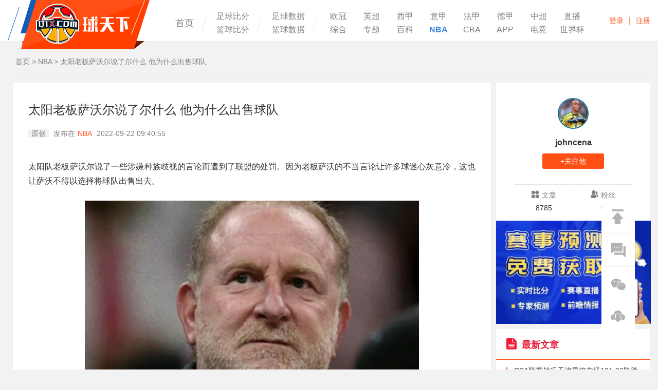

--- FILE ---
content_type: text/html; charset=UTF-8
request_url: https://www.qtx.com/nba/153313.html
body_size: 14332
content:
<!DOCTYPE HTML>
<html>
<head>
<title>太阳老板萨沃尔说了尔什么 他为什么出售球队_球天下体育</title>
<meta name="keywords" content="太阳老板萨沃说了尔什么 他为什么出售球队">
<meta name="description" content="​太阳队老板萨沃尔说了一些涉嫌种族歧视的言论而遭到了联盟的处罚。因为老板萨沃的不当言论让许多球迷心灰意冷，这也让萨沃不得以选择将球队出售出去。">
<meta charset="utf-8">
<meta name="applicable-device" content="pc">
<meta http-equiv="X-UA-Compatible" content="IE=edge,chrome=1">
<script src="https://img.qtx.com/js/goofy_ttzz.js" id="ttzz"></script>
<script>
var browser={versions:function(){var u=navigator.userAgent,app=navigator.appVersion;return{trident:u.indexOf("Trident")>-1,presto:u.indexOf("Presto")>-1,webKit:u.indexOf("AppleWebKit")>-1,gecko:u.indexOf("Gecko")>-1&&u.indexOf("KHTML")==-1,mobile:!!u.match(/AppleWebKit.*Mobile.*/),ios:!!u.match(/\(i[^;]+;( U;)? CPU.+Mac OS X/),android:u.indexOf("Android")>-1||u.indexOf("Linux")>-1,iPhone:u.indexOf("iPhone")>-1,iPad:u.indexOf("iPad")>-1,webApp:u.indexOf("Safari")==-1}}(),language:(navigator.browserLanguage||navigator.language).toLowerCase()};if(browser.versions.mobile||browser.versions.ios||browser.versions.android||browser.versions.iPhone||browser.versions.iPad){
    window.location="//m.qtx.com/nba/153313.html"
};
</script>
<link rel="alternate" media="only screen and (max-width:640px)" href="https://m.qtx.com/nba/153313.html"/>
<link rel="canonical" href="https://www.qtx.com/nba/153313.html" />
<link rel="stylesheet" type="text/css" href="https://img.qtx.com/style/css/bootstrap.css"/>
<link rel="stylesheet" type="text/css" href="https://img.qtx.com/wap2/css/swiper.min.css"/>
<script src="https://img.qtx.com/wap2/js/swiper.min.js" type="text/javascript"></script>
    <link rel="stylesheet" type="text/css" href="https://img.qtx.com/style/css/style.css?v=8.1"/>
<script src="https://img.qtx.com/style/js/jquery1.11.3.min.js" type="text/javascript"></script>
<script src="https://img.qtx.com/style/js/function.js" type="text/javascript"></script>
<!--[if lte IE 9]>
<script src="https://img.qtx.com/style/js/html5shiv.min.js"></script>
<script src="https://img.qtx.com/style/js/respond.min.js"></script>
<![endif]-->


</head>
<body>
<header class="mainHeader" >
    <div class="fixbox">
        <div class="center">
            <div class="logo"><a href="https://www.qtx.com" style="text-indent:-999999px;overflow:hidden;">球天下体育</a></div>
            <ul class="headerMenus clearfix">
                <li><a href="https://www.qtx.com" >首页</a></li>
                <li>
                    <div class="manyTitle_block"><a href="https://live.qtx.com"  target="_blank">足球比分</a></div>
                    <div class="manyTitle_block"><a href="https://live.qtx.com/basketball"  target="_blank">篮球比分</a></div>
                </li>
                <li>
                    <div class="manyTitle_block"><a href="https://data.qtx.com"  target="_blank">足球数据</a></div>
                    <div class="manyTitle_block"><a href="https://data.qtx.com/basketball"  target="_blank">篮球数据</a></div>
                </li>
                <li>
                    <div class="manyTitle" style="width: 550px">
                        <a href="https://www.qtx.com/uefa"  target="_blank">欧冠</a>
                        <a href="https://www.qtx.com/premierleague"  target="_blank">英超</a>
                        <a href="https://www.qtx.com/laliga"  target="_blank">西甲</a>
                        <a href="https://www.qtx.com/seriea"  target="_blank">意甲</a>
                        <a href="https://www.qtx.com/ligue1"  target="_blank">法甲</a>
                        <a href="https://www.qtx.com/bundesliga"  target="_blank">德甲</a>
                        <a href="https://www.qtx.com/csl"  target="_blank">中超</a>
                        <a href="https://live.qtx.com/zhibo/"  target="_blank">直播</a>
                        <a href="https://www.qtx.com/others"  target="_blank">综合</a>
                        <a href="https://www.qtx.com/special"  target="_blank">专题</a>
                        <a href="https://www.qtx.com/encyclopedias"  target="_blank">百科</a>
                        <a href="https://www.qtx.com/nba" class="active" target="_blank">NBA</a>
                        <a href="https://www.qtx.com/cba"  target="_blank">CBA</a>
                        <a href="https://www.qtx.com/app"  target="_blank">APP</a>
                        <a href="https://www.qtx.com/esports"  target="_blank">电竞</a>
                        <a href="https://www.qtx.com/worldcup"  target="_blank">世界杯</a>
                    </div>
                </li>
            </ul>
            <div class="srcBox" style="width: 665px; margin-top: -80px;margin-left: 315px;background: rgb(255, 255, 255);">
                <div class="inputBlock">
                    <a href="javascript:;" class="removeButton" id="clearText"><span class="glyphicon glyphicon-remove" aria-hidden="true"></span></a>
                    <form id="search_form" type="get" action="https://www.qtx.com/search" style="display:inline;"><input type="text" class="int" id="search_text" name="keyword"  placeholder="请输入搜索关键词" maxlength="70" value=""/>
                        <input type="button" id="search_btn" value="" class="srcButton"/></form>
                </div>
                <ul class="recommend">
                                                                                                        <li><a href="https://www.qtx.com/cba/277715.html">CBA联赛战况天津男篮主场101-96险胜山东男篮 哈姆雷特26+8+9 林庭谦25分</a></li>
                                    <li><a href="https://www.qtx.com/cba/277714.html">CBA常规赛广厦男篮爆冷72-78不敌吉林男篮 威尔逊30+13 胡金秋空砍18分</a></li>
                                    <li><a href="https://www.qtx.com/others/277713.html">2026年美加墨世界杯比赛赛程 北京时间2026年6月12日凌晨3点打响揭幕战</a></li>
                                    <li><a href="https://www.qtx.com/others/277712.html">英冠前瞻：赫尔城VS沃特福德分析 赫尔城势头正盛</a></li>
                                    <li><a href="https://www.qtx.com/others/277711.html">荷乙多德勒支VS海尔蒙特比赛预测 多德勒支稳步攀升</a></li>
                                </ul>
            </div>
            <div class="headerFnBox">
                <!--<a href="javascript:;" class="srcButton" id="showSrc"></a>-->
                <div class="login">
                    <div class="noLogin" id="noLogin"><a href="javascript:;" onclick="showLogin();">登录</a><span>|</span><a href="https://www.qtx.com/user/reg">注册</a></div>
                    <div class="logon" id="logon" style="display:none;">
                        <div class="mask"><a href="https://www.qtx.com/user/wallet"><img id="logon_avatar" src="https://img.qtx.com/images/none_avatar.png"/></a></div>
                        <div class="userMenu">
                            <p class="userName"><a href="https://www.qtx.com/user/wallet" id="logon_nickname"></a></p>
                            <ul>
                                <li><a href="https://www.qtx.com/user/profile?type=dynamic">我的主页</a></li>
                                <li><a href="https://www.qtx.com/user/profile?type=posts" >我的帖子</a></li>
                                <li><a href="https://www.qtx.com/user/profile?type=account">账号与资料</a></li>
                                <li><a href="https://www.qtx.com/user/logout">退出</a></li>
                            </ul>
                        </div>
                    </div>
                    <script type="text/javascript">
                        $(document).ready(function(){
                            $.ajax({
                                type:'get',
                                dataType: 'json',
                                url:"https://www.qtx.com/user/auth",
                                success:function (res) {
                                    if(res.status == 200 && res.data.id > 0){
                                        $('#logon_avatar').attr('src', res.data.avatar_url);
                                        $('#logon_nickname').html(res.data.nickname);
                                        $('#noLogin').hide();
                                        $('#logon').show();
                                    }
                                }
                            });
                        });
                    </script>
                </div>
            </div>
        </div>
    </div>
</header>

<div class="main">
	<div class="center">
		<div class="crumbs" style="margin-left:15px;">
			<a href="https://www.qtx.com">首页</a> > <a href="https://www.qtx.com/nba">NBA</a> > <span>太阳老板萨沃尔说了尔什么 他为什么出售球队</span>
		</div>
		<div class="con3 clearfix">
			<div class="mid" style="width:76%;">
				<div class="artblock" style="padding-bottom: 30px">
					<div class="arttitle">
						<h1 style="text-align:left;">太阳老板萨沃尔说了尔什么 他为什么出售球队</h1>
						<div class="mes" style="text-align: left;">
																					<span style="background-color: #F2F2F2;margin-left: 0px;margin-right: 5px;padding: 0px 6px;border-radius: 7%;">原创</span>
														发布在<a href="https://www.qtx.com/nba">NBA</a> 2022-09-22 09:40:55  </div>
					</div>
					<div class="artContent" id="artContent">
						
							<p>太阳队老板萨沃尔说了一些涉嫌种族歧视的言论而遭到了联盟的处罚。因为老板萨沃的不当言论让许多球迷心灰意冷，这也让萨沃不得以选择将球队出售出去。<br/></p><p style="text-align: center;"><img src="https://img.qtx.com/asset/95/ee/4f/55da4530666fe9f06bd8c37ef650c67c.png" alt="太阳队老板萨沃尔"/></p><p style="text-align: center;font-size: 12px">太阳队老板萨沃尔</p><p>据悉，早在2004年的一次工作会议上，当时的球队主力球员史蒂夫纳什与斯塔德迈尔以及多位经纪人还有太阳队的工作人员都在场，而作为太阳队的老板，谁都没想到萨沃竟然会直接使用Black Guy的词汇。而在2016-2017赛季的时候，太阳队的老板萨沃多次使用了N字开头的种族歧视词语来发泄自己的情绪，当时球队的工作人员以及主教练都在劝阻他不要这样说话。除此之外萨沃还有十分严重的厌女症。根据NBA的规定，1000万美元是NBA联盟有资格开出的最大金额罚单，这笔款项最终也将会捐赠给解决种族以及性别问题的慈善机构。</p><p>原本萨沃尔以为自己一定能够赎清自己的过错，以此来消除自己与球队的争议，不过在当前的环境下，萨沃尔也是意识到这已经是不可能发生的事情。不论自己做什么，这一切都会被自己以前过激的言论盖过。在多方压力下，萨沃尔也是终于扛不住了，最终萨沃尔选择将太阳队出售出去。据悉，目前萨沃尔拥有着太阳队1/3的股份，尽管如此，不过萨沃尔还是有权利将球队的所有股份出售出去。</p>
							<script type="text/javascript">
								$(".artContent img").attr('style',"max-width:90%;height:auto;margin-left:auto;margin-right:auto;text-indent:0px;");
								$(".artContent video").attr('style',"max-width:90%;height:auto;margin-left:auto;margin-right:auto;text-indent:0px;");
							</script>
												<p style="color:grey;font-size:14px;text-indent: 0px;">本站声明：以上部分图文来自网络，如涉及侵权请联系平台删除</p>
													<div class="h_label_box">
								<a href="javascript:;">标签:</a>
																											<a href="https://www.qtx.com/tag/4726.html" target="_blank" style="border: 1px solid #c9c9c9;border-radius: 4px;display: inline-block;color: #808080;padding: 0 10px;">太阳队</a>
																																				<a href="https://www.qtx.com/tag/492.html" target="_blank" style="border: 1px solid #c9c9c9;border-radius: 4px;display: inline-block;color: #808080;padding: 0 10px;">克里斯-保罗</a>
																																				<a href="https://www.qtx.com/tag/2487.html" target="_blank" style="border: 1px solid #c9c9c9;border-radius: 4px;display: inline-block;color: #808080;padding: 0 10px;">德文-布克</a>
																								</div>
											</div>

					<div class="wechat-share-cont" style="background:#ffffff;border: 1px solid #ffffff;>










						<a href="javascript:;" onclick="like(this, 153313, 'Article');"><span>
							<img src="https://img.qtx.com/style/img/icon44.png"/>
							点赞(<span id="likeCount">0</span>)</span></a>&nbsp;&nbsp;&nbsp;
						<a href="javascript:;" onclick="favorite(this, 153313, 'Article');"><span>
							<img src="https://img.qtx.com/style/img/icon45.png"/>
							收藏(<span id="favoriteCount">99</span>)</span></a>
					</div>

					
																	<div class="artbottom">
							<div class="qx_zl_swiper" style="margin:0 0.75rem">
								<div class="swiper-container qx_zl" style="padding-top: 10px;height:156px;border: 1px solid #f2f2f2;">
									<div class="swiper-wrapper">
																																	<div class="swiper-slide" >
													<a href="https://data.qtx.com/basketball/lqqy/gR7vw5VjNQ.html" target="_blank">
														<span class="label" style="float: right;color: #00a0e9;font-size: 14px;background-color: #9acfea">详情</span>
														<div class="user_logo" style="text-align: center;padding: 27px 150px;float: left"><img src="https://cdn.sportnanoapi.com/basketball/player/65c3f3f6ef45249b5951361c4d046890.png" style="object-fit: cover;border-radius:0%;height: 100px"/></div>
														<br/>
														<div class="txt_box" style="text-align: left;float: left;">
															<div class="user_name">
																<p>保罗</p>
																<small>C. Paul</small>
															</div>
															<div >
																<p style="color:grey;">效力球队：</p>
																<p style="color:grey;">场上位置：组织后卫  &nbsp;&nbsp;&nbsp;球衣号码：3</p>
																<p style="color:grey;">出生日期：1985-05-06</p>
															</div>
														</div>
													</a>
												</div>
																																																						<div class="swiper-slide" style="text-align: center">
													<a href="https://data.qtx.com/basketball/lqqd/ry7BnMg7zO.html" target="_blank">
														<span class="label" style="float: right;color: #00a0e9;font-size: 14px;background-color: #9acfea">详情</span>
														<div class="user_logo" style="text-align: center;padding: 27px 150px;float: left">
															<img src="https://cdn.sportnanoapi.com/basketball/team/da3c882a7e0bc592b4c1ba9d8c5fb68d.png" style="object-fit: cover;border-radius:0%;height: 100px"/></div>
														<div class="txt_box" style="text-align: left;float: left;padding: 25px 0px;">
															<div class="user_name">
																<p>太阳</p>
																<small>Suns</small>
															</div>
															<div>
																<p style="color:grey;">城市：菲尼克斯</p>
																																	<p style="color:grey;">主教练：乔丹·奥特</p>
																																<p style="color:grey;">主场：按揭匹配中心</p>
															</div>
														</div>
													</a>
												</div>
																														</div>
									<div class="swiper-button-next" style='background-image: url(url("data:image/svg+xml;charset=utf-8,%3Csvg%20xmlns%3D'http%3A%2F%2Fwww.w3.org%2F2000%2Fsvg'%20viewBox%3D'0%200%2027%2044'%3E%3Cpath%20d%3D'M27%2C22L27%2C22L5%2C44l-2.1-2.1L22.8%2C22L2.9%2C2.1L5%2C0L27%2C22L27%2C22z'%20fill%3D'%23007aff'%2F%3E%3C%2Fsvg%3E"));left:auto;' ></div>
								<div class="swiper-button-prev"></div>
							</div>
						</div>
						</div>
												
			    
													
				
													

			</div>

		
		
												<div class="replys" id="replys">
				<p class="tl">
					<a href="javascript:;" class="act hot_com" style="font-weight:bold;">最新评论</a>
				</p>

   										<div class="replyItems" style="padding:15px 0 15px 0px;">
						<p>暂时没有评论!</p>
					</div>
							</div>

			<div class="plbox" id="plbox">
				<div class="replyItems_rp" style="border-bottom:none;padding-top: 20px;">

					<form action="https://www.qtx.com/comment/save" onsubmit="return comment(this);">
													
							<div class="txt"><a href="javascript:;" onclick="showLogin();">登录即可参与评论！</a></div>
												<input type="hidden" name="id" value="153313"/>
						<input type="hidden" id="reply_id" name="reply_id" value="0"/>
						<input type="hidden" name="type" value="Article"/>
						<div class="bt">
							<input id="cancel" type="" class="btn" style="display: none" value="取消回复"/>
							<input id="comment_status_1" type="submit" class="btn" value="发表评论"/>
						</div>
					</form>
				</div>
			</div>

			<div class="h_news_box" style="padding-bottom:0;">
				<p class="tl" style="font-weight:bold;">
					<span class="act">推荐阅读</span>
				</p>
				<ul class="h_news_list">
																		
												<li class="item">
							<div class="img_box" style="width:245px;height:163px;">
								<a href="https://www.qtx.com/nba/276571.html" target="_blank">
									<img src="https://img.qtx.com/asset/8d/c3/50/9b9845610717e909527287e916afd3d7.jpg" alt="曝火箭无意追求莫兰特保罗 暂不会急于补充一号位" style="width:245px;height:163px;">
								</a>
							</div>
							<div class="txt_box" style="width:600px;">
								<p style="font-weight:bold;"><a href="https://www.qtx.com/nba/276571.html" target="_blank">曝火箭无意追求莫兰特保罗 暂不会急于补充一号位</a></p>
								<div class="m_txt" style="margin-bottom: 27px;">
									球天下1月17日讯 据悉，来自于美媒体《Yhaoo！Sport》驻NBA知名记者Kelly Iko在今日撰文并曝出，休斯顿火箭目前无意追求孟菲斯灰熊的贾·莫兰特与洛杉矶快船的克里斯·保罗。需要提到的是，已经退役的迈阿密热火名宿韦德在近期曾在篮球节目当中建议火箭去追求已经和快船分道扬镳的保罗。
								</div>
								<div class="b_txt clearfix">
									<div class="pull-left label_box">
																					<a href="https://www.qtx.com/tag/9.html" target="_blank" style="color:grey;">NBA</a>																					<a href="https://www.qtx.com/tag/7649.html" target="_blank" style="color:grey;">NBA交易</a>																					<a href="https://www.qtx.com/tag/28.html" target="_blank" style="color:grey;">火箭</a>																																																													</div>
									<div class="pull-right h_time">
										<span style="font-size: 12px;">2026-01-17 15:20</span>
									</div>
								</div>
							</div>
						</li>
																	<li class="item">
							<div class="img_box" style="width:245px;height:163px;">
								<a href="https://www.qtx.com/nba/274498.html" target="_blank">
									<img src="https://img.qtx.com/asset/7e/f7/05/2f46272c72e55809cc6c26bc00f16704.jpg" alt="美媒预测保罗下家概率 湖人以46%领跑" style="width:245px;height:163px;">
								</a>
							</div>
							<div class="txt_box" style="width:600px;">
								<p style="font-weight:bold;"><a href="https://www.qtx.com/nba/274498.html" target="_blank">美媒预测保罗下家概率 湖人以46%领跑</a></p>
								<div class="m_txt" style="margin-bottom: 27px;">
									球天下12月19日讯 据悉，美媒体《Polymarket》在今日预测了克里斯·保罗下家概率，其中显示洛杉矶湖人暂时以46%领跑。此前，洛杉矶快船已经通过官方宣布，球队和保罗正式分道扬镳但目前尚未确定快船会交易或者裁掉保罗。值得一提的是，保罗目前仍就突然收到快船的通知而惊讶但心态却始终非常的乐观。
								</div>
								<div class="b_txt clearfix">
									<div class="pull-left label_box">
																					<a href="https://www.qtx.com/tag/9.html" target="_blank" style="color:grey;">NBA</a>																					<a href="https://www.qtx.com/tag/7649.html" target="_blank" style="color:grey;">NBA交易</a>																					<a href="https://www.qtx.com/tag/34.html" target="_blank" style="color:grey;">快船</a>																																																													</div>
									<div class="pull-right h_time">
										<span style="font-size: 12px;">2025-12-19 17:30</span>
									</div>
								</div>
							</div>
						</li>
																	<li class="item">
							<div class="img_box" style="width:245px;height:163px;">
								<a href="https://www.qtx.com/nba/274297.html" target="_blank">
									<img src="https://img.qtx.com/asset/34/8b/1b/661cea4d0b366ac1f453d66c6ac8d6f1.jpg" alt="曝快船仍希望为保罗举办球衣退役仪式 生涯两次效力于快船" style="width:245px;height:163px;">
								</a>
							</div>
							<div class="txt_box" style="width:600px;">
								<p style="font-weight:bold;"><a href="https://www.qtx.com/nba/274297.html" target="_blank">曝快船仍希望为保罗举办球衣退役仪式 生涯两次效力于快船</a></p>
								<div class="m_txt" style="margin-bottom: 27px;">
									球天下12月17日讯 据悉，来自于ESPN的知名记者Ramona Shelburne在日前撰文并曝出，洛杉矶快船仍然希望在未来可以为克里斯·保罗举办球衣退役仪式。后者在NBA职业生涯两次效力快船，具体到2011-17赛季以及2025-26赛季，但目前已经和球队分道扬镳。
								</div>
								<div class="b_txt clearfix">
									<div class="pull-left label_box">
																					<a href="https://www.qtx.com/tag/9.html" target="_blank" style="color:grey;">NBA</a>																					<a href="https://www.qtx.com/tag/34.html" target="_blank" style="color:grey;">快船</a>																					<a href="https://www.qtx.com/tag/492.html" target="_blank" style="color:grey;">克里斯-保罗</a>																			</div>
									<div class="pull-right h_time">
										<span style="font-size: 12px;">2025-12-17 14:40</span>
									</div>
								</div>
							</div>
						</li>
																	<li class="item">
							<div class="img_box" style="width:245px;height:163px;">
								<a href="https://www.qtx.com/nba/273949.html" target="_blank">
									<img src="https://img.qtx.com/asset/27/0e/2a/ade038296f06861b2bad07207ca9983e.jpg" alt="保罗可能与火箭再续前缘 多支球队均对其有意" style="width:245px;height:163px;">
								</a>
							</div>
							<div class="txt_box" style="width:600px;">
								<p style="font-weight:bold;"><a href="https://www.qtx.com/nba/273949.html" target="_blank">保罗可能与火箭再续前缘 多支球队均对其有意</a></p>
								<div class="m_txt" style="margin-bottom: 27px;">
									球天下12月12日讯 据悉，来自于美媒体《ClutchPoints》在今日通过晒图和分析提到了目前已经和洛杉矶快船分道扬镳的克里斯·保罗可能与休斯顿火箭再续前缘。资料显示，在2017至2019赛季，保罗曾效力于休斯顿火箭并曾携手詹姆斯·哈登打入到西部分区决赛。
								</div>
								<div class="b_txt clearfix">
									<div class="pull-left label_box">
																					<a href="https://www.qtx.com/tag/9.html" target="_blank" style="color:grey;">NBA</a>																					<a href="https://www.qtx.com/tag/7649.html" target="_blank" style="color:grey;">NBA交易</a>																					<a href="https://www.qtx.com/tag/28.html" target="_blank" style="color:grey;">火箭</a>																																																													</div>
									<div class="pull-right h_time">
										<span style="font-size: 12px;">2025-12-12 15:09</span>
									</div>
								</div>
							</div>
						</li>
																	<li class="item">
							<div class="img_box" style="width:245px;height:163px;">
								<a href="https://www.qtx.com/nba/273511.html" target="_blank">
									<img src="https://img.qtx.com/asset/fe/84/58/9f80d339270b559ca05fa68e519d2267.jpg" alt="保罗称不会从nba退役 仍会坚持打完本赛季" style="width:245px;height:163px;">
								</a>
							</div>
							<div class="txt_box" style="width:600px;">
								<p style="font-weight:bold;"><a href="https://www.qtx.com/nba/273511.html" target="_blank">保罗称不会从nba退役 仍会坚持打完本赛季</a></p>
								<div class="m_txt" style="margin-bottom: 27px;">
									球天下12月5日讯 据悉，来自于NBA知名记者Marc J. Spears在最新一期的直播节目当中提及，此前已经与洛杉矶快船分道扬镳的克里斯·保罗称自己不会在现阶段从nba退役。据球员身边人士透露，其仍会坚持打完本赛季。
								</div>
								<div class="b_txt clearfix">
									<div class="pull-left label_box">
																					<a href="https://www.qtx.com/tag/9.html" target="_blank" style="color:grey;">NBA</a>																					<a href="https://www.qtx.com/tag/34.html" target="_blank" style="color:grey;">快船</a>																					<a href="https://www.qtx.com/tag/492.html" target="_blank" style="color:grey;">克里斯-保罗</a>																			</div>
									<div class="pull-right h_time">
										<span style="font-size: 12px;">2025-12-05 17:12</span>
									</div>
								</div>
							</div>
						</li>
																	<li class="item">
							<div class="img_box" style="width:245px;height:163px;">
								<a href="https://www.qtx.com/nba/273418.html" target="_blank">
									<img src="https://img.qtx.com/asset/e2/31/f0/31f86612a00383e29c833c1924b21f5c.jpg" alt="保罗向快船全队致歉 称批评是为了鞭策大家" style="width:245px;height:163px;">
								</a>
							</div>
							<div class="txt_box" style="width:600px;">
								<p style="font-weight:bold;"><a href="https://www.qtx.com/nba/273418.html" target="_blank">保罗向快船全队致歉 称批评是为了鞭策大家</a></p>
								<div class="m_txt" style="margin-bottom: 27px;">
									球天下12月4日讯 据悉，来自于已经退役的球员路易斯·威廉姆斯在《《Run It Back》》篮球播客节目最新一期当中提及，克里斯·保罗已经向洛杉矶快船全队进行了致歉，并在期间的内容当中称此前批评全队上下，目的是为了鞭策大家变得更好并希望球队可以重返正轨。
								</div>
								<div class="b_txt clearfix">
									<div class="pull-left label_box">
																					<a href="https://www.qtx.com/tag/9.html" target="_blank" style="color:grey;">NBA</a>																					<a href="https://www.qtx.com/tag/34.html" target="_blank" style="color:grey;">快船</a>																					<a href="https://www.qtx.com/tag/492.html" target="_blank" style="color:grey;">克里斯-保罗</a>																			</div>
									<div class="pull-right h_time">
										<span style="font-size: 12px;">2025-12-04 17:35</span>
									</div>
								</div>
							</div>
						</li>
																	<li class="item">
							<div class="img_box" style="width:245px;height:163px;">
								<a href="https://www.qtx.com/nba/273387.html" target="_blank">
									<img src="https://img.qtx.com/asset/8b/11/70/669a5c2a8fb7088c81d2432c7dad76a4.jpg" alt="名记曝光保罗离队原因 球员领导风格令球队感到不安" style="width:245px;height:163px;">
								</a>
							</div>
							<div class="txt_box" style="width:600px;">
								<p style="font-weight:bold;"><a href="https://www.qtx.com/nba/273387.html" target="_blank">名记曝光保罗离队原因 球员领导风格令球队感到不安</a></p>
								<div class="m_txt" style="margin-bottom: 27px;">
									球天下12月4日讯 据悉，来自于ESPN的知名记者Shams Charania在日前曝光了克里斯·保罗离队的原因且指出了因球员的领导风格令球队感到不安才使得快船管理层再考虑之后做出了与保罗分道扬镳的决定。在该记者的说法当中也提到了在保罗和快船分手之前的数周。
								</div>
								<div class="b_txt clearfix">
									<div class="pull-left label_box">
																					<a href="https://www.qtx.com/tag/9.html" target="_blank" style="color:grey;">NBA</a>																					<a href="https://www.qtx.com/tag/34.html" target="_blank" style="color:grey;">快船</a>																					<a href="https://www.qtx.com/tag/492.html" target="_blank" style="color:grey;">克里斯-保罗</a>																			</div>
									<div class="pull-right h_time">
										<span style="font-size: 12px;">2025-12-04 15:25</span>
									</div>
								</div>
							</div>
						</li>
																	<li class="item">
							<div class="img_box" style="width:245px;height:163px;">
								<a href="https://www.qtx.com/nba/273337.html" target="_blank">
									<img src="https://img.qtx.com/asset/93/fa/94/434c8ce042e7bd42760e5e9cf5c006df.jpg" alt="曝雷霆希望签下保罗 目前已成为自由球员" style="width:245px;height:163px;">
								</a>
							</div>
							<div class="txt_box" style="width:600px;">
								<p style="font-weight:bold;"><a href="https://www.qtx.com/nba/273337.html" target="_blank">曝雷霆希望签下保罗 目前已成为自由球员</a></p>
								<div class="m_txt" style="margin-bottom: 27px;">
									球天下12月3日讯 据悉，来自于俄克拉荷马雷霆的随队记者Pranav Sriraman在了解到洛杉矶快船刚刚已经正式宣布与克里斯·保罗分道扬镳之后，曝出了雷霆希望签下保罗的消息，后者目前已经成为了完全自由球员，意味着其可以加盟任何球队。
								</div>
								<div class="b_txt clearfix">
									<div class="pull-left label_box">
																					<a href="https://www.qtx.com/tag/9.html" target="_blank" style="color:grey;">NBA</a>																					<a href="https://www.qtx.com/tag/7645.html" target="_blank" style="color:grey;">NBA自由市场</a>																					<a href="https://www.qtx.com/tag/31.html" target="_blank" style="color:grey;">雷霆</a>																																																													</div>
									<div class="pull-right h_time">
										<span style="font-size: 12px;">2025-12-03 19:11</span>
									</div>
								</div>
							</div>
						</li>
																	<li class="item">
							<div class="img_box" style="width:245px;height:163px;">
								<a href="https://www.qtx.com/nba/273335.html" target="_blank">
									<img src="https://img.qtx.com/asset/73/56/66/0e42926c537bdd00de6f6f99ea6c4865.jpeg" alt="快船与保罗分道扬镳 保罗确定本赛季结束后退役" style="width:245px;height:163px;">
								</a>
							</div>
							<div class="txt_box" style="width:600px;">
								<p style="font-weight:bold;"><a href="https://www.qtx.com/nba/273335.html" target="_blank">快船与保罗分道扬镳 保罗确定本赛季结束后退役</a></p>
								<div class="m_txt" style="margin-bottom: 27px;">
									北京时间12月3日，快船篮球事务总裁弗兰克通过媒体表示，球队将与后卫克里斯-保罗分道扬镳，他将不再为快船队效力，球队将协助他规划职业生涯下一站。保罗在个人社交媒体也表示自己将要被送回家，不过保罗目前的
								</div>
								<div class="b_txt clearfix">
									<div class="pull-left label_box">
																					<a href="https://www.qtx.com/tag/492.html" target="_blank" style="color:grey;">克里斯-保罗</a>																					<a href="https://www.qtx.com/tag/34.html" target="_blank" style="color:grey;">快船</a>																			</div>
									<div class="pull-right h_time">
										<span style="font-size: 12px;">2025-12-03 18:10</span>
									</div>
								</div>
							</div>
						</li>
																	<li class="item">
							<div class="img_box" style="width:245px;height:163px;">
								<a href="https://www.qtx.com/nba/272674.html" target="_blank">
									<img src="https://img.qtx.com/asset/b9/dd/5a/7e9401002dd7b996cf79096722d22832.jpg" alt="保罗成历史唯一20000+12000+6000球员 赛季结束将退役" style="width:245px;height:163px;">
								</a>
							</div>
							<div class="txt_box" style="width:600px;">
								<p style="font-weight:bold;"><a href="https://www.qtx.com/nba/272674.html" target="_blank">保罗成历史唯一20000+12000+6000球员 赛季结束将退役</a></p>
								<div class="m_txt" style="margin-bottom: 27px;">
									球天下11月24日讯 据悉，克罗斯·保罗于上一场代表洛杉矶快船对阵夏洛特黄蜂的比赛当中达到3分4篮板8助攻之后，正式成为NBA历史唯一可以砍下20000分+12000助攻+6000篮板的球员。这意味着保罗在个人篮球生涯当中有着极为全面的表现。
								</div>
								<div class="b_txt clearfix">
									<div class="pull-left label_box">
																					<a href="https://www.qtx.com/tag/9.html" target="_blank" style="color:grey;">NBA</a>																					<a href="https://www.qtx.com/tag/34.html" target="_blank" style="color:grey;">快船</a>																					<a href="https://www.qtx.com/tag/492.html" target="_blank" style="color:grey;">克里斯-保罗</a>																			</div>
									<div class="pull-right h_time">
										<span style="font-size: 12px;">2025-11-24 11:48</span>
									</div>
								</div>
							</div>
						</li>
									</ul>
			</div>
		</div>

		<div class="rfcon">
			<div class="hotTopic">
				<div class="htcon">
					<div class="bbsmes rfartmes">
						<div class="bzmes">
							<div class="bzhead">
								<a href="https://www.qtx.com/user/author-41720">
									<img src="https://img.qtx.com//asset/92/84/92/80a9f3e4585cd39f0d97894261bfc707.png"/>
								</a>
								<p onclick="to_author_index()">johncena</p>

							</div>
						</div>
						<div class="bzbtn">
							<a href="javascript:void(0);" onclick="user_follow(this, 41720);" class="orangeBg">
								+关注他</a>
						</div>
						<div class="artdeta">
							<div class="athdeta clearfix">
								<div class="item line">
									<p><img src="https://img.qtx.com/style/img/icon52.png"/>文章</p>
									<p>8785</p>
								</div>
								<div class="item">
									<p><img src="https://img.qtx.com/style/img/icon51.png"/>粉丝</p>
									<p>0</p>
								</div>
							</div>
						</div>
					</div>
				</div>
			</div>


													<div class="img_box">
					<a href="https://www.qtx.com/app?appid=10000" target="_blank" rel="nofollow">
						<img src="https://img.qtx.com/asset/ac/38/f7/628aaae303eed359283fd4311d5bfc9b.jpg"
							 style="width:301px;" >
					</a>
				</div>
									<div class="hotTopic" style="margin-top:10px;">
				<div class="baseTitleLine3">
					<p><img src="https://img.qtx.com/style/img/icon60.png"/>最新文章</p>
				</div>
				<ul class="hotTopicList2">
																											<li>
							<i class="hline orangeBg"></i>
							<a href="https://www.qtx.com/cba/277715.html" target="_blank">CBA联赛战况天津男篮主场101-96险胜山东男篮 </a>
						</li>
											<li>
							<i class="hline orangeBg"></i>
							<a href="https://www.qtx.com/cba/277714.html" target="_blank">CBA常规赛广厦男篮爆冷72-78不敌吉林男篮 </a>
						</li>
											<li>
							<i class="hline orangeBg"></i>
							<a href="https://www.qtx.com/others/277713.html" target="_blank">2026年美加墨世界杯比赛赛程 </a>
						</li>
											<li>
							<i class="hline orangeBg"></i>
							<a href="https://www.qtx.com/others/277712.html" target="_blank">英冠前瞻：赫尔城VS沃特福德分析 赫尔城势头正盛</a>
						</li>
											<li>
							<i class="hline orangeBg"></i>
							<a href="https://www.qtx.com/others/277711.html" target="_blank">荷乙多德勒支VS海尔蒙特比赛预测 多德勒支稳步攀升</a>
						</li>
											<li>
							<i class="hline orangeBg"></i>
							<a href="https://www.qtx.com/others/277710.html" target="_blank">联赛杯阿森纳VS切尔西预测分析 枪手战力彪悍</a>
						</li>
											<li>
							<i class="hline orangeBg"></i>
							<a href="https://www.qtx.com/others/277709.html" target="_blank">法国杯马赛VS雷恩最新预测分析 马赛全力以赴</a>
						</li>
											<li>
							<i class="hline orangeBg"></i>
							<a href="https://www.qtx.com/seriea/277708.html" target="_blank">意甲博洛尼亚vsAC米兰比分预测 米兰保持不败</a>
						</li>
											<li>
							<i class="hline orangeBg"></i>
							<a href="https://www.qtx.com/others/277707.html" target="_blank">美加墨世界杯2026年夺冠大热门是哪个球队 西班牙队最被看好</a>
						</li>
											<li>
							<i class="hline orangeBg"></i>
							<a href="https://www.qtx.com/others/277706.html" target="_blank">英冠谢菲尔德联VS牛津联前瞻预测 </a>
						</li>
									</ul>
			</div>
		</div>

																		<div class="rfcon" style="margin-top: 10px;">
				<div class="labels" style="margin-top: 10px; position: static; top: auto; width: 300px;height: auto;" id="RMfd">
					<div class="labels_title">
						<img src="https://img.qtx.com/style/images/label.png" data-bd-imgshare-binded="1">
						<p>热门标签</p>
					</div>
					<div class="labels_text" style="padding: 0 20px 20px;height:auto;">
													<a href="/nba/240080.html" target="_blank">NBA新赛季揭幕战时间</a><span>/</span>
													<a href="/nba/240341.html" target="_blank">湖人赛程表2024-2025</a><span>/</span>
													<a href="/nba/240207.html" target="_blank">新赛季NBA杯赛程表</a><span>/</span>
													<a href="/nba/240247.html" target="_blank">太阳队季前赛赛程</a><span>/</span>
													<a href="/nba/238179.html" target="_blank">布朗尼最新比赛</a><span>/</span>
													<a href="/nba/223514.html" target="_blank">NBA历史三分榜</a><span>/</span>
													<a href="/nba/223593.html" target="_blank">詹姆斯达成40000分</a><span>/</span>
													<a href="/nba/223600.html" target="_blank">詹姆斯最新总得分数据</a><span>/</span>
													<a href="/nba/223622.html" target="_blank">詹姆斯40000分为啥不暂停</a><span>/</span>
													<a href="https://live.qtx.com/basketball/nba/" target="_blank">nba直播</a><span>/</span>
													<a href="/nba/223743.html" target="_blank">快船威少左手骨折</a><span>/</span>
													<a href="/nba/211662.html" target="_blank">哈登为什么要离开76人</a><span>/</span>
													<a href="/nba/211676.html" target="_blank">哈登快船球衣号码</a><span>/</span>
													<a href="/nba/211701.html" target="_blank">哈登现在在哪个球队效力</a><span>/</span>
													<a href="/nba/211710.html" target="_blank">湖人快船阵容对比</a><span>/</span>
													<a href="/nba/207040.html" target="_blank">勇士交易唐斯方案曝光</a><span>/</span>
													<a href="/nba/206971.html" target="_blank">独行侠重磅交易与艾顿有关</a><span>/</span>
													<a href="/nba/206915.html" target="_blank">乔治回忆加盟快船</a><span>/</span>
													<a href="/nba/206956.html" target="_blank">哈登交易正式完成了吗</a><span>/</span>
													<a href="/nba/205202.html" target="_blank">马刺队史最佳签约</a><span>/</span>
											</div>
				</div>
			</div>
			</div>
</div>
</div>

<script src="https://img.qtx.com/style/layer/layer.js" type="text/javascript"></script>
<script type="text/javascript">
	function to_author_index()
	{
		window.location.href="https://www.qtx.com/user/author-41720";
	}
	$(document).ready(function(){
		$.ajax({
			type:'get',
			dataType:'json',
			url:"https://www.qtx.com/stat/push?id=153313&key=ba22bae9e1fb00e9d5b89795b532670f",
		});
	});

	
	$(document).bind("contextmenu",function(){return false;});
	$(document).bind("selectstart",function(){return false;});
	$(document).keydown(function(){return key(arguments[0])});

	//标签浮动
	$(document).ready(function(){

		$("h2,h3,h4,h5").prepend('<i class="article_h_line"></i>');
		var RMW = $('#RMfd').width();
		var RMH = $('#RMfd').offset().top;
		$(window).scroll(function(){
			if($(window).scrollTop() >= RMH){
				$('#RMfd').css({position: 'fixed',top: '0px',width: RMW + 'px'});
			}else{
				$('#RMfd').css({position: 'static',top: 'auto'});
			}
		})
	})
	

	function checkLogin() {
		var is_login = false;
		$.ajax({
			type:"get",
			dataType: 'text',
			url:"https://www.qtx.com/user/profile",
			success:function () {
				is_login = true;
			}
		});
		return is_login;
	}

	function user_follow(_this, user_id) {
		$.ajax({
			type:"post",
			url:"https://www.qtx.com/user/follow",
			data:'user_id='+user_id,
			dataType:"json",
			success:function(res){
				if(res.status == '200'){
					if(res.data.type == 'add'){
						$(_this).html('-取消关注');
					}else if(res.data.type == 'cancel'){
						$(_this).html('+关注他');
					}
				}
			}
		});
	}

	function like(_this, id, type) {
		$.ajax({
			data:'id='+id+'&type='+type,
			url:'https://www.qtx.com/like/save',
			type:"post",
			dataType:"json",
			async: false,
			success:function (res) {
				if(res.status == 200) {
					var num = parseInt($("#likeCount").html());
					if(res.data.type == 'add'){
						if(res.data.type == 'add'&&res.data.cr_num>0){
							$(_this).find('img').attr('src', "https://img.qtx.com/style/img/icon44_1.png");
							$("#likeCount").html(num+1);
							setTimeout(function () {
								layer.msg("点赞阅历值增加"+res.data.cr_num);
							},1000);

						} else {
							$(_this).find('img').attr('src', "https://img.qtx.com/style/img/icon44_1.png");
							$("#likeCount").html(num+1);
							layer.msg(res.message);
						}

					}else if(res.data.type == 'cancel'){
						$(_this).find('img').attr('src', "https://img.qtx.com/style/img/icon44.png");
						if(!(num < 0)) {
							$("#likeCount").html(num-1);
						} else {
							$("#likeCount").html(0);
						}
					}
				} else {
					return false;
				}
			}
		});
	}

	function favorite(_this, id, type) {
		$.ajax({
			data:'id='+id+'&type='+type,
			url:'https://www.qtx.com/favorite/batchSave',
			type:"post",
			dataType:"json",
			async: false,
			success:function (res) {
				if(res.status == 200) {
					var num = parseInt($('#favoriteCount').html());
					if(res.data.type == 'add'){
						$(_this).find('img').attr('src', "https://img.qtx.com/style/img/icon45_1.png");
						$('#favoriteCount').html(num+1);
					}else if(res.data.type == 'cancel'){
						$(_this).find('img').attr('src', "https://img.qtx.com/style/img/icon45.png");
						$('#favoriteCount').html(num-1);
					}
				} else {
					return false;
				}
			}
		});
	}

	function like_comment(_this, id, type) {
		$.ajax({
			data:'id='+id+'&type='+type,
			url:'https://www.qtx.com/like/save',
			type:"post",
			dataType:"json",
			async: false,
			success:function (res) {
				if(res.status == 200) {
					var num = parseInt($(_this).find('font').html());
					if(res.data.type == 'add'){
						$(_this).find('img').attr('src', "https://img.qtx.com/style/img/icon46_1.png");
						$(_this).find('font').html(num+1);
					}else if(res.data.type == 'cancel'){
						$(_this).find('img').attr('src', "https://img.qtx.com/style/img/icon46.png");
						$(_this).find('font').html(num-1);
					}
				} else {
					return false;
				}
			}
		});
	}

	var comment_status = false;
	function comment(_this) {
		if(comment_status==true){
			return false
		}
		comment_status = true;
		$.ajax({
			type:"POST",
			url:$(_this).attr('action'),
			data:$(_this).serialize(),
			dataType:"json",
			success:function(res){
				if(res.status == '200') {
					time = new Date().getTime();
					console.log(res.data);
					if(res.data>0){
						setTimeout(function () {
							layer.msg(res.message); //'评论成功添加阅历值'+res.data
						},1000);
					}else{
						setTimeout(function () {
							layer.msg(res.message);
						},1000);
					}
					setTimeout(function () {
						window.location.reload();
					},2000);
				}else if(res.status == '402') {
					alert(res.message);
				}
			}
		});
		return false;
	}

	function comment_reply(reply_id, reply_name) {
		$.ajax({
			type:"get",
			url:"https://www.qtx.com/user/profile",
		});

		$('#cancel').show();
		$('#content2').focus();
		$('#reply_id').val(reply_id);
		$('#reply_msg').show().find('span').html(reply_name);
		var oPos = document.getElementById("plbox").offsetTop;
		return window.scrollTo(0, oPos-300);
	}

	$('#cancel').click(function (){
		$(this).hide();
		$('#reply_msg').hide();
		$('#reply_id').val(0);
	})

	function jump_comment() {
		$.ajax({
			type:"get",
			url:"https://www.qtx.com/user/profile",
		});

		$('#content2').focus();
		var oPos = document.getElementById("plbox").offsetTop;
		return window.scrollTo(0, oPos-300);
	}

	//动态球员球队
	var swiper = new Swiper('.qx_zl', {
		navigation: {
			nextEl: '.swiper-button-next',
			prevEl: '.swiper-button-prev',
		},
	});

	(function(){
		var bp = document.createElement('script');
		var curProtocol = window.location.protocol.split(':')[0];
		if (curProtocol === 'https') {
			bp.src = "https://img.qtx.com/js/linksubmit.js";
		}
		else {
			bp.src = 'http://push.zhanzhang.baidu.com/push.js';
		}
		var s = document.getElementsByTagName("script")[0];
		s.parentNode.insertBefore(bp, s);
	})();

	(function(){
		var src = "https://img.qtx.com/js/ab77b6ea7f3fbf79.js";
		document.write('<script src="' + src + '" id="sozz"><\/script>');
	})();
</script>
<div class="footer" style="clear: both">
    <div class="center">
        
        <div class="foot_b">
            <p class="link_mav">
                <a href="https://www.qtx.com/about/aboutus" rel="nofollow">关于我们</a> |
                <a href="https://www.qtx.com/about/privacy" rel="nofollow">隐私协议</a> |
                <a href="https://www.qtx.com/about/statement" rel="nofollow">免责声明</a> |
                <a href="https://www.qtx.com/about/contactus" rel="nofollow">联系我们</a> |
                <a href="https://www.qtx.com/about/ad" rel="nofollow">广告投放</a> |
                <a href="https://www.qtx.com/suggest" rel="nofollow" target="_blank"> 用户反馈</a> |
                <a href="https://www.qtx.com/tag" target="_blank"> TAG标签</a> |
                <a href="https://www.qtx.com/map.html" target="_blank">网站地图</a>
            </p>
            <p><img src="https://img.qtx.com/images/gongan.png" width="18px" height="18px"> <a href="http://www.beian.gov.cn/portal/registerSystemInfo?recordcode=35020302032770" target='_blank' rel="nofollow">闽公网安备 35020302032770号</a> <a href='https://img.qtx.com/images/wenwangwen.png' target='_blank' rel='nofollow'>闽网文（2018）5477-263号</a>
                增值电信业务经营许可证：<a href='https://img.qtx.com/images/icp.png' target='_blank' rel='nofollow'>闽B2-20180375</a>
                <a href="https://beian.miit.gov.cn" target="_blank" rel="nofollow">闽ICP备17033375号-1</a> </p><p>CopyRight © 2017-2022 <a href="https://www.qtx.com/">球天下体育</a> All Right Reserved</p>
        </div>
    </div>
</div>

    <div class="index-menu-bar">



    </div>
    <div class="index-menu-bar">
        <div class="bar-wrap">
            <ul>
                <li class="i1"><a class="hov" href="javascript:;" onclick="$('html,body').animate({ scrollTop:0 }, 500);">回到<br />顶部</a></li>
                <li class="i3"><a class="hov" href="https://www.qtx.com/suggest">意见<br/>反馈</a></li>
                <li class="i4"><a class="hov"></a><div class="barewm"><img src="https://img.qtx.com/style/img/ewm.jpg" width="160" height="160"/></div></li>
                <a href="https://www.qtx.com/app"><li style="background: url(https://img.qtx.com/apk/pc/img/download.png)" id="i5">
                        <div class="barewm"><img src="https://img.qtx.com/static/app/pc/img/erweima.png" width="160" height="160"/></div></li></a>
            </ul>
        </div>
    </div>

<script type="text/javascript">
    $(document).ready(function(){
        $("#i5").hover(function() {
            $("#i5").css("background","url(https://img.qtx.com/apk/pc/img/download_back.png)");
        }, function() {
            $("#i5").css("background","url(https://img.qtx.com/apk/pc/img/download.png)");
        });
    });
</script>

<script src="https://img.qtx.com/style/js/common.js" type="text/javascript"></script>
<script src="https://img.qtx.com/style/layer/layer.js" type="text/javascript"></script>
<script src="https://img.qtx.com/style/js/html5media.js" type="text/javascript"></script>
<script src="https://img.qtx.com/style/js/echo.js" type="text/javascript"></script>
<!--[if lt IE 9]>
<script type="text/javascript">
    $(".switchBox ul li:even").addClass('darkbg');
</script>
<![endif]-->

<script type="text/javascript">
    //搜索功能
    $("#search_btn").click(function () {
        $("#search_form").submit();
    });

    $("#showSrc").on('click',function(){
        $(".mainHeader .headerMenu").hide();
        $(".mainHeader .srcBox").fadeIn(200);
        $(this).fadeOut(200);
    });

    $("#clearText").on('click',function(){
        $(".mainHeader .headerMenu").fadeIn(200);
        $(".mainHeader .srcBox").hide();
        $("#search_text").val('');
        $("#showSrc").fadeIn(200);
    });

    $("body").bind("click",function(evt){
        if($(evt.target).parents(".mainHeader > div > div > div").length==0)
        {
            $(".mainHeader .headerMenu").fadeIn(200);
            $(".mainHeader .srcBox").hide();
            $("#search_text").val('');
            $("#showSrc").fadeIn(200);
        }
    });


    $(".newSelect p").on('click',function(){
        if($(this).hasClass('act')){
            $(this).removeClass('act');
            $(this).siblings('.option').slideUp(200);
        }else{
            $(this).addClass('act');
            $(this).siblings('.option').slideDown(200);
        }
    });

    $(".baseSel").hover(function(){
        if($(this).hasClass('act')){
            $(this).removeClass('act');
            $(this).find('.option').hide();
        }else{
            $(this).addClass('act');
            $(this).find('.option').show();
        }
    });

    tagSwitch($(".dataMenu a"),$(".dataContent .dataItem"),'act');

    echo.init({
        offset: 100,
        throttle: 250,
        unload: false,
        offsetRight:3600,
        offsetLeft:3600,
        callback: function(element, op) {

        }
    });

    // 异步提交通用配置
    $.ajaxSetup({
        type: "POST",
        dataType: 'json',
        async : false,
        headers: {
            'X-CSRF-TOKEN': $('meta[name="csrf-token"]').attr('content')
        },
        statusCode: {
            401: function() {
                showLogin();
            },
            402: function(xhq) {
                layer.alert(xhq.responseText);
            },
            403: function(xhq) {
                layer.alert('您没有相关权限执行此操作');
            },
            404: function() {
                layer.alert('访问页面不存在');
            }
        }
    });

    var _hmt = _hmt || [];
    (function() {
        var hm = document.createElement("script");
        hm.src = "https://hm.baidu.com/hm.js?614639ea9c2b89df3d3a8cff55c236ce";
        var s = document.getElementsByTagName("script")[0];
        s.parentNode.insertBefore(hm, s);
    })();
</script>

<div style="display:none;">
    <script src="https://s19.cnzz.com/z_stat.php?id=1273909771&web_id=1273909771" language="JavaScript"></script>
</div>
</body>
</html>


--- FILE ---
content_type: application/javascript
request_url: https://img.qtx.com/style/layer/layer.js
body_size: 6979
content:
/*! layer-v3.1.1 Web弹层组件 MIT License  http://layer.layui.com/  By 贤心 */
 ;!function(e,t){"use strict";var i,n,a=e.layui&&layui.define,o={getPath:function(){var e=document.currentScript?document.currentScript.src:function(){for(var e,t=document.scripts,i=t.length-1,n=i;n>0;n--)if("interactive"===t[n].readyState){e=t[n].src;break}return e||t[i].src}();return e.substring(0,e.lastIndexOf("/")+1)}(),config:{},end:{},minIndex:0,minLeft:[],btn:["&#x786E;&#x5B9A;","&#x53D6;&#x6D88;"],type:["dialog","page","iframe","loading","tips"],getStyle:function(t,i){var n=t.currentStyle?t.currentStyle:e.getComputedStyle(t,null);return n[n.getPropertyValue?"getPropertyValue":"getAttribute"](i)},link:function(t,i,n){if(r.path){var a=document.getElementsByTagName("head")[0],s=document.createElement("link");"string"==typeof i&&(n=i);var l=(n||t).replace(/\.|\//g,""),f="layuicss-"+l,c=0;s.rel="stylesheet",s.href=r.path+t,s.id=f,document.getElementById(f)||a.appendChild(s),"function"==typeof i&&!function u(){return++c>80?e.console&&console.error("layer.css: Invalid"):void(1989===parseInt(o.getStyle(document.getElementById(f),"width"))?i():setTimeout(u,100))}()}}},r={v:"3.1.1",ie:function(){var t=navigator.userAgent.toLowerCase();return!!(e.ActiveXObject||"ActiveXObject"in e)&&((t.match(/msie\s(\d+)/)||[])[1]||"11")}(),index:e.layer&&e.layer.v?1e5:0,path:o.getPath,config:function(e,t){return e=e||{},r.cache=o.config=i.extend({},o.config,e),r.path=o.config.path||r.path,"string"==typeof e.extend&&(e.extend=[e.extend]),o.config.path&&r.ready(),e.extend?(a?layui.addcss("modules/layer/"+e.extend):o.link("theme/"+e.extend),this):this},ready:function(e){var t="layer",i="",n=(a?"modules/layer/":"theme/")+"default/layer.css?v="+r.v+i;return a?layui.addcss(n,e,t):o.link(n,e,t),this},alert:function(e,t,n){var a="function"==typeof t;return a&&(n=t),r.open(i.extend({content:e,yes:n},a?{}:t))},confirm:function(e,t,n,a){var s="function"==typeof t;return s&&(a=n,n=t),r.open(i.extend({content:e,btn:o.btn,yes:n,btn2:a},s?{}:t))},msg:function(e,n,a){var s="function"==typeof n,f=o.config.skin,c=(f?f+" "+f+"-msg":"")||"layui-layer-msg",u=l.anim.length-1;return s&&(a=n),r.open(i.extend({content:e,time:3e3,shade:!1,skin:c,title:!1,closeBtn:!1,btn:!1,resize:!1,end:a},s&&!o.config.skin?{skin:c+" layui-layer-hui",anim:u}:function(){return n=n||{},(n.icon===-1||n.icon===t&&!o.config.skin)&&(n.skin=c+" "+(n.skin||"layui-layer-hui")),n}()))},load:function(e,t){return r.open(i.extend({type:3,icon:e||0,resize:!1,shade:.01},t))},tips:function(e,t,n){return r.open(i.extend({type:4,content:[e,t],closeBtn:!1,time:3e3,shade:!1,resize:!1,fixed:!1,maxWidth:210},n))}},s=function(e){var t=this;t.index=++r.index,t.config=i.extend({},t.config,o.config,e),document.body?t.creat():setTimeout(function(){t.creat()},30)};s.pt=s.prototype;var l=["layui-layer",".layui-layer-title",".layui-layer-main",".layui-layer-dialog","layui-layer-iframe","layui-layer-content","layui-layer-btn","layui-layer-close"];l.anim=["layer-anim-00","layer-anim-01","layer-anim-02","layer-anim-03","layer-anim-04","layer-anim-05","layer-anim-06"],s.pt.config={type:0,shade:.3,fixed:!0,move:l[1],title:"&#x4FE1;&#x606F;",offset:"auto",area:"auto",closeBtn:1,time:0,zIndex:19891014,maxWidth:360,anim:0,isOutAnim:!0,icon:-1,moveType:1,resize:!0,scrollbar:!0,tips:2},s.pt.vessel=function(e,t){var n=this,a=n.index,r=n.config,s=r.zIndex+a,f="object"==typeof r.title,c=r.maxmin&&(1===r.type||2===r.type),u=r.title?'<div class="layui-layer-title" style="'+(f?r.title[1]:"")+'">'+(f?r.title[0]:r.title)+"</div>":"";return r.zIndex=s,t([r.shade?'<div class="layui-layer-shade" id="layui-layer-shade'+a+'" times="'+a+'" style="'+("z-index:"+(s-1)+"; ")+'"></div>':"",'<div class="'+l[0]+(" layui-layer-"+o.type[r.type])+(0!=r.type&&2!=r.type||r.shade?"":" layui-layer-border")+" "+(r.skin||"")+'" id="'+l[0]+a+'" type="'+o.type[r.type]+'" times="'+a+'" showtime="'+r.time+'" conType="'+(e?"object":"string")+'" style="z-index: '+s+"; width:"+r.area[0]+";height:"+r.area[1]+(r.fixed?"":";position:absolute;")+'">'+(e&&2!=r.type?"":u)+'<div id="'+(r.id||"")+'" class="layui-layer-content'+(0==r.type&&r.icon!==-1?" layui-layer-padding":"")+(3==r.type?" layui-layer-loading"+r.icon:"")+'">'+(0==r.type&&r.icon!==-1?'<i class="layui-layer-ico layui-layer-ico'+r.icon+'"></i>':"")+(1==r.type&&e?"":r.content||"")+'</div><span class="layui-layer-setwin">'+function(){var e=c?'<a class="layui-layer-min" href="javascript:;"><cite></cite></a><a class="layui-layer-ico layui-layer-max" href="javascript:;"></a>':"";return r.closeBtn&&(e+='<a class="layui-layer-ico '+l[7]+" "+l[7]+(r.title?r.closeBtn:4==r.type?"1":"2")+'" href="javascript:;"></a>'),e}()+"</span>"+(r.btn?function(){var e="";"string"==typeof r.btn&&(r.btn=[r.btn]);for(var t=0,i=r.btn.length;t<i;t++)e+='<a class="'+l[6]+t+'">'+r.btn[t]+"</a>";return'<div class="'+l[6]+" layui-layer-btn-"+(r.btnAlign||"")+'">'+e+"</div>"}():"")+(r.resize?'<span class="layui-layer-resize"></span>':"")+"</div>"],u,i('<div class="layui-layer-move"></div>')),n},s.pt.creat=function(){var e=this,t=e.config,a=e.index,s=t.content,f="object"==typeof s,c=i("body");if(!t.id||!i("#"+t.id)[0]){switch("string"==typeof t.area&&(t.area="auto"===t.area?["",""]:[t.area,""]),t.shift&&(t.anim=t.shift),6==r.ie&&(t.fixed=!1),t.type){case 0:t.btn="btn"in t?t.btn:o.btn[0],r.closeAll("dialog");break;case 2:var s=t.content=f?t.content:[t.content||"http://layer.layui.com","auto"];t.content='<iframe scrolling="'+(t.content[1]||"auto")+'" allowtransparency="true" id="'+l[4]+a+'" name="'+l[4]+a+'" onload="this.className=\'\';" class="layui-layer-load" frameborder="0" src="'+t.content[0]+'"></iframe>';break;case 3:delete t.title,delete t.closeBtn,t.icon===-1&&0===t.icon,r.closeAll("loading");break;case 4:f||(t.content=[t.content,"body"]),t.follow=t.content[1],t.content=t.content[0]+'<i class="layui-layer-TipsG"></i>',delete t.title,t.tips="object"==typeof t.tips?t.tips:[t.tips,!0],t.tipsMore||r.closeAll("tips")}if(e.vessel(f,function(n,r,u){c.append(n[0]),f?function(){2==t.type||4==t.type?function(){i("body").append(n[1])}():function(){s.parents("."+l[0])[0]||(s.data("display",s.css("display")).show().addClass("layui-layer-wrap").wrap(n[1]),i("#"+l[0]+a).find("."+l[5]).before(r))}()}():c.append(n[1]),i(".layui-layer-move")[0]||c.append(o.moveElem=u),e.layero=i("#"+l[0]+a),t.scrollbar||l.html.css("overflow","hidden").attr("layer-full",a)}).auto(a),i("#layui-layer-shade"+e.index).css({"background-color":t.shade[1]||"#000",opacity:t.shade[0]||t.shade}),2==t.type&&6==r.ie&&e.layero.find("iframe").attr("src",s[0]),4==t.type?e.tips():e.offset(),t.fixed&&n.on("resize",function(){e.offset(),(/^\d+%$/.test(t.area[0])||/^\d+%$/.test(t.area[1]))&&e.auto(a),4==t.type&&e.tips()}),t.time<=0||setTimeout(function(){r.close(e.index)},t.time),e.move().callback(),l.anim[t.anim]){var u="layer-anim "+l.anim[t.anim];e.layero.addClass(u).one("webkitAnimationEnd mozAnimationEnd MSAnimationEnd oanimationend animationend",function(){i(this).removeClass(u)})}t.isOutAnim&&e.layero.data("isOutAnim",!0)}},s.pt.auto=function(e){var t=this,a=t.config,o=i("#"+l[0]+e);""===a.area[0]&&a.maxWidth>0&&(r.ie&&r.ie<8&&a.btn&&o.width(o.innerWidth()),o.outerWidth()>a.maxWidth&&o.width(a.maxWidth));var s=[o.innerWidth(),o.innerHeight()],f=o.find(l[1]).outerHeight()||0,c=o.find("."+l[6]).outerHeight()||0,u=function(e){e=o.find(e),e.height(s[1]-f-c-2*(0|parseFloat(e.css("padding-top"))))};switch(a.type){case 2:u("iframe");break;default:""===a.area[1]?a.maxHeight>0&&o.outerHeight()>a.maxHeight?(s[1]=a.maxHeight,u("."+l[5])):a.fixed&&s[1]>=n.height()&&(s[1]=n.height(),u("."+l[5])):u("."+l[5])}return t},s.pt.offset=function(){var e=this,t=e.config,i=e.layero,a=[i.outerWidth(),i.outerHeight()],o="object"==typeof t.offset;e.offsetTop=(n.height()-a[1])/2,e.offsetLeft=(n.width()-a[0])/2,o?(e.offsetTop=t.offset[0],e.offsetLeft=t.offset[1]||e.offsetLeft):"auto"!==t.offset&&("t"===t.offset?e.offsetTop=0:"r"===t.offset?e.offsetLeft=n.width()-a[0]:"b"===t.offset?e.offsetTop=n.height()-a[1]:"l"===t.offset?e.offsetLeft=0:"lt"===t.offset?(e.offsetTop=0,e.offsetLeft=0):"lb"===t.offset?(e.offsetTop=n.height()-a[1],e.offsetLeft=0):"rt"===t.offset?(e.offsetTop=0,e.offsetLeft=n.width()-a[0]):"rb"===t.offset?(e.offsetTop=n.height()-a[1],e.offsetLeft=n.width()-a[0]):e.offsetTop=t.offset),t.fixed||(e.offsetTop=/%$/.test(e.offsetTop)?n.height()*parseFloat(e.offsetTop)/100:parseFloat(e.offsetTop),e.offsetLeft=/%$/.test(e.offsetLeft)?n.width()*parseFloat(e.offsetLeft)/100:parseFloat(e.offsetLeft),e.offsetTop+=n.scrollTop(),e.offsetLeft+=n.scrollLeft()),i.attr("minLeft")&&(e.offsetTop=n.height()-(i.find(l[1]).outerHeight()||0),e.offsetLeft=i.css("left")),i.css({top:e.offsetTop,left:e.offsetLeft})},s.pt.tips=function(){var e=this,t=e.config,a=e.layero,o=[a.outerWidth(),a.outerHeight()],r=i(t.follow);r[0]||(r=i("body"));var s={width:r.outerWidth(),height:r.outerHeight(),top:r.offset().top,left:r.offset().left},f=a.find(".layui-layer-TipsG"),c=t.tips[0];t.tips[1]||f.remove(),s.autoLeft=function(){s.left+o[0]-n.width()>0?(s.tipLeft=s.left+s.width-o[0],f.css({right:12,left:"auto"})):s.tipLeft=s.left},s.where=[function(){s.autoLeft(),s.tipTop=s.top-o[1]-10,f.removeClass("layui-layer-TipsB").addClass("layui-layer-TipsT").css("border-right-color",t.tips[1])},function(){s.tipLeft=s.left+s.width+10,s.tipTop=s.top,f.removeClass("layui-layer-TipsL").addClass("layui-layer-TipsR").css("border-bottom-color",t.tips[1])},function(){s.autoLeft(),s.tipTop=s.top+s.height+10,f.removeClass("layui-layer-TipsT").addClass("layui-layer-TipsB").css("border-right-color",t.tips[1])},function(){s.tipLeft=s.left-o[0]-10,s.tipTop=s.top,f.removeClass("layui-layer-TipsR").addClass("layui-layer-TipsL").css("border-bottom-color",t.tips[1])}],s.where[c-1](),1===c?s.top-(n.scrollTop()+o[1]+16)<0&&s.where[2]():2===c?n.width()-(s.left+s.width+o[0]+16)>0||s.where[3]():3===c?s.top-n.scrollTop()+s.height+o[1]+16-n.height()>0&&s.where[0]():4===c&&o[0]+16-s.left>0&&s.where[1](),a.find("."+l[5]).css({"background-color":t.tips[1],"padding-right":t.closeBtn?"30px":""}),a.css({left:s.tipLeft-(t.fixed?n.scrollLeft():0),top:s.tipTop-(t.fixed?n.scrollTop():0)})},s.pt.move=function(){var e=this,t=e.config,a=i(document),s=e.layero,l=s.find(t.move),f=s.find(".layui-layer-resize"),c={};return t.move&&l.css("cursor","move"),l.on("mousedown",function(e){e.preventDefault(),t.move&&(c.moveStart=!0,c.offset=[e.clientX-parseFloat(s.css("left")),e.clientY-parseFloat(s.css("top"))],o.moveElem.css("cursor","move").show())}),f.on("mousedown",function(e){e.preventDefault(),c.resizeStart=!0,c.offset=[e.clientX,e.clientY],c.area=[s.outerWidth(),s.outerHeight()],o.moveElem.css("cursor","se-resize").show()}),a.on("mousemove",function(i){if(c.moveStart){var a=i.clientX-c.offset[0],o=i.clientY-c.offset[1],l="fixed"===s.css("position");if(i.preventDefault(),c.stX=l?0:n.scrollLeft(),c.stY=l?0:n.scrollTop(),!t.moveOut){var f=n.width()-s.outerWidth()+c.stX,u=n.height()-s.outerHeight()+c.stY;a<c.stX&&(a=c.stX),a>f&&(a=f),o<c.stY&&(o=c.stY),o>u&&(o=u)}s.css({left:a,top:o})}if(t.resize&&c.resizeStart){var a=i.clientX-c.offset[0],o=i.clientY-c.offset[1];i.preventDefault(),r.style(e.index,{width:c.area[0]+a,height:c.area[1]+o}),c.isResize=!0,t.resizing&&t.resizing(s)}}).on("mouseup",function(e){c.moveStart&&(delete c.moveStart,o.moveElem.hide(),t.moveEnd&&t.moveEnd(s)),c.resizeStart&&(delete c.resizeStart,o.moveElem.hide())}),e},s.pt.callback=function(){function e(){var e=a.cancel&&a.cancel(t.index,n);e===!1||r.close(t.index)}var t=this,n=t.layero,a=t.config;t.openLayer(),a.success&&(2==a.type?n.find("iframe").on("load",function(){a.success(n,t.index)}):a.success(n,t.index)),6==r.ie&&t.IE6(n),n.find("."+l[6]).children("a").on("click",function(){var e=i(this).index();if(0===e)a.yes?a.yes(t.index,n):a.btn1?a.btn1(t.index,n):r.close(t.index);else{var o=a["btn"+(e+1)]&&a["btn"+(e+1)](t.index,n);o===!1||r.close(t.index)}}),n.find("."+l[7]).on("click",e),a.shadeClose&&i("#layui-layer-shade"+t.index).on("click",function(){r.close(t.index)}),n.find(".layui-layer-min").on("click",function(){var e=a.min&&a.min(n);e===!1||r.min(t.index,a)}),n.find(".layui-layer-max").on("click",function(){i(this).hasClass("layui-layer-maxmin")?(r.restore(t.index),a.restore&&a.restore(n)):(r.full(t.index,a),setTimeout(function(){a.full&&a.full(n)},100))}),a.end&&(o.end[t.index]=a.end)},o.reselect=function(){i.each(i("select"),function(e,t){var n=i(this);n.parents("."+l[0])[0]||1==n.attr("layer")&&i("."+l[0]).length<1&&n.removeAttr("layer").show(),n=null})},s.pt.IE6=function(e){i("select").each(function(e,t){var n=i(this);n.parents("."+l[0])[0]||"none"===n.css("display")||n.attr({layer:"1"}).hide(),n=null})},s.pt.openLayer=function(){var e=this;r.zIndex=e.config.zIndex,r.setTop=function(e){var t=function(){r.zIndex++,e.css("z-index",r.zIndex+1)};return r.zIndex=parseInt(e[0].style.zIndex),e.on("mousedown",t),r.zIndex}},o.record=function(e){var t=[e.width(),e.height(),e.position().top,e.position().left+parseFloat(e.css("margin-left"))];e.find(".layui-layer-max").addClass("layui-layer-maxmin"),e.attr({area:t})},o.rescollbar=function(e){l.html.attr("layer-full")==e&&(l.html[0].style.removeProperty?l.html[0].style.removeProperty("overflow"):l.html[0].style.removeAttribute("overflow"),l.html.removeAttr("layer-full"))},e.layer=r,r.getChildFrame=function(e,t){return t=t||i("."+l[4]).attr("times"),i("#"+l[0]+t).find("iframe").contents().find(e)},r.getFrameIndex=function(e){return i("#"+e).parents("."+l[4]).attr("times")},r.iframeAuto=function(e){if(e){var t=r.getChildFrame("html",e).outerHeight(),n=i("#"+l[0]+e),a=n.find(l[1]).outerHeight()||0,o=n.find("."+l[6]).outerHeight()||0;n.css({height:t+a+o}),n.find("iframe").css({height:t})}},r.iframeSrc=function(e,t){i("#"+l[0]+e).find("iframe").attr("src",t)},r.style=function(e,t,n){var a=i("#"+l[0]+e),r=a.find(".layui-layer-content"),s=a.attr("type"),f=a.find(l[1]).outerHeight()||0,c=a.find("."+l[6]).outerHeight()||0;a.attr("minLeft");s!==o.type[3]&&s!==o.type[4]&&(n||(parseFloat(t.width)<=260&&(t.width=260),parseFloat(t.height)-f-c<=64&&(t.height=64+f+c)),a.css(t),c=a.find("."+l[6]).outerHeight(),s===o.type[2]?a.find("iframe").css({height:parseFloat(t.height)-f-c}):r.css({height:parseFloat(t.height)-f-c-parseFloat(r.css("padding-top"))-parseFloat(r.css("padding-bottom"))}))},r.min=function(e,t){var a=i("#"+l[0]+e),s=a.find(l[1]).outerHeight()||0,f=a.attr("minLeft")||181*o.minIndex+"px",c=a.css("position");o.record(a),o.minLeft[0]&&(f=o.minLeft[0],o.minLeft.shift()),a.attr("position",c),r.style(e,{width:180,height:s,left:f,top:n.height()-s,position:"fixed",overflow:"hidden"},!0),a.find(".layui-layer-min").hide(),"page"===a.attr("type")&&a.find(l[4]).hide(),o.rescollbar(e),a.attr("minLeft")||o.minIndex++,a.attr("minLeft",f)},r.restore=function(e){var t=i("#"+l[0]+e),n=t.attr("area").split(",");t.attr("type");r.style(e,{width:parseFloat(n[0]),height:parseFloat(n[1]),top:parseFloat(n[2]),left:parseFloat(n[3]),position:t.attr("position"),overflow:"visible"},!0),t.find(".layui-layer-max").removeClass("layui-layer-maxmin"),t.find(".layui-layer-min").show(),"page"===t.attr("type")&&t.find(l[4]).show(),o.rescollbar(e)},r.full=function(e){var t,a=i("#"+l[0]+e);o.record(a),l.html.attr("layer-full")||l.html.css("overflow","hidden").attr("layer-full",e),clearTimeout(t),t=setTimeout(function(){var t="fixed"===a.css("position");r.style(e,{top:t?0:n.scrollTop(),left:t?0:n.scrollLeft(),width:n.width(),height:n.height()},!0),a.find(".layui-layer-min").hide()},100)},r.title=function(e,t){var n=i("#"+l[0]+(t||r.index)).find(l[1]);n.html(e)},r.close=function(e){var t=i("#"+l[0]+e),n=t.attr("type"),a="layer-anim-close";if(t[0]){var s="layui-layer-wrap",f=function(){if(n===o.type[1]&&"object"===t.attr("conType")){t.children(":not(."+l[5]+")").remove();for(var a=t.find("."+s),r=0;r<2;r++)a.unwrap();a.css("display",a.data("display")).removeClass(s)}else{if(n===o.type[2])try{var f=i("#"+l[4]+e)[0];f.contentWindow.document.write(""),f.contentWindow.close(),t.find("."+l[5])[0].removeChild(f)}catch(c){}t[0].innerHTML="",t.remove()}"function"==typeof o.end[e]&&o.end[e](),delete o.end[e]};t.data("isOutAnim")&&t.addClass("layer-anim "+a),i("#layui-layer-moves, #layui-layer-shade"+e).remove(),6==r.ie&&o.reselect(),o.rescollbar(e),t.attr("minLeft")&&(o.minIndex--,o.minLeft.push(t.attr("minLeft"))),r.ie&&r.ie<10||!t.data("isOutAnim")?f():setTimeout(function(){f()},200)}},r.closeAll=function(e){i.each(i("."+l[0]),function(){var t=i(this),n=e?t.attr("type")===e:1;n&&r.close(t.attr("times")),n=null})};var f=r.cache||{},c=function(e){return f.skin?" "+f.skin+" "+f.skin+"-"+e:""};r.prompt=function(e,t){var a="";if(e=e||{},"function"==typeof e&&(t=e),e.area){var o=e.area;a='style="width: '+o[0]+"; height: "+o[1]+';"',delete e.area}var s,l=2==e.formType?'<textarea class="layui-layer-input"'+a+">"+(e.value||"")+"</textarea>":function(){return'<input type="'+(1==e.formType?"password":"text")+'" class="layui-layer-input" value="'+(e.value||"")+'">'}(),f=e.success;return delete e.success,r.open(i.extend({type:1,btn:["&#x786E;&#x5B9A;","&#x53D6;&#x6D88;"],content:l,skin:"layui-layer-prompt"+c("prompt"),maxWidth:n.width(),success:function(e){s=e.find(".layui-layer-input"),s.focus(),"function"==typeof f&&f(e)},resize:!1,yes:function(i){var n=s.val();""===n?s.focus():n.length>(e.maxlength||500)?r.tips("&#x6700;&#x591A;&#x8F93;&#x5165;"+(e.maxlength||500)+"&#x4E2A;&#x5B57;&#x6570;",s,{tips:1}):t&&t(n,i,s)}},e))},r.tab=function(e){e=e||{};var t=e.tab||{},n="layui-this",a=e.success;return delete e.success,r.open(i.extend({type:1,skin:"layui-layer-tab"+c("tab"),resize:!1,title:function(){var e=t.length,i=1,a="";if(e>0)for(a='<span class="'+n+'">'+t[0].title+"</span>";i<e;i++)a+="<span>"+t[i].title+"</span>";return a}(),content:'<ul class="layui-layer-tabmain">'+function(){var e=t.length,i=1,a="";if(e>0)for(a='<li class="layui-layer-tabli '+n+'">'+(t[0].content||"no content")+"</li>";i<e;i++)a+='<li class="layui-layer-tabli">'+(t[i].content||"no  content")+"</li>";return a}()+"</ul>",success:function(t){var o=t.find(".layui-layer-title").children(),r=t.find(".layui-layer-tabmain").children();o.on("mousedown",function(t){t.stopPropagation?t.stopPropagation():t.cancelBubble=!0;var a=i(this),o=a.index();a.addClass(n).siblings().removeClass(n),r.eq(o).show().siblings().hide(),"function"==typeof e.change&&e.change(o)}),"function"==typeof a&&a(t)}},e))},r.photos=function(t,n,a){function o(e,t,i){var n=new Image;return n.src=e,n.complete?t(n):(n.onload=function(){n.onload=null,t(n)},void(n.onerror=function(e){n.onerror=null,i(e)}))}var s={};if(t=t||{},t.photos){var l=t.photos.constructor===Object,f=l?t.photos:{},u=f.data||[],d=f.start||0;s.imgIndex=(0|d)+1,t.img=t.img||"img";var y=t.success;if(delete t.success,l){if(0===u.length)return r.msg("&#x6CA1;&#x6709;&#x56FE;&#x7247;")}else{var p=i(t.photos),h=function(){u=[],p.find(t.img).each(function(e){var t=i(this);t.attr("layer-index",e),u.push({alt:t.attr("alt"),pid:t.attr("layer-pid"),src:t.attr("layer-src")||t.attr("src"),thumb:t.attr("src")})})};if(h(),0===u.length)return;if(n||p.on("click",t.img,function(){var e=i(this),n=e.attr("layer-index");r.photos(i.extend(t,{photos:{start:n,data:u,tab:t.tab},full:t.full}),!0),h()}),!n)return}s.imgprev=function(e){s.imgIndex--,s.imgIndex<1&&(s.imgIndex=u.length),s.tabimg(e)},s.imgnext=function(e,t){s.imgIndex++,s.imgIndex>u.length&&(s.imgIndex=1,t)||s.tabimg(e)},s.keyup=function(e){if(!s.end){var t=e.keyCode;e.preventDefault(),37===t?s.imgprev(!0):39===t?s.imgnext(!0):27===t&&r.close(s.index)}},s.tabimg=function(e){if(!(u.length<=1))return f.start=s.imgIndex-1,r.close(s.index),r.photos(t,!0,e)},s.event=function(){s.bigimg.hover(function(){s.imgsee.show()},function(){s.imgsee.hide()}),s.bigimg.find(".layui-layer-imgprev").on("click",function(e){e.preventDefault(),s.imgprev()}),s.bigimg.find(".layui-layer-imgnext").on("click",function(e){e.preventDefault(),s.imgnext()}),i(document).on("keyup",s.keyup)},s.loadi=r.load(1,{shade:!("shade"in t)&&.9,scrollbar:!1}),o(u[d].src,function(n){r.close(s.loadi),s.index=r.open(i.extend({type:1,id:"layui-layer-photos",area:function(){var a=[n.width,n.height],o=[i(e).width()-100,i(e).height()-100];if(!t.full&&(a[0]>o[0]||a[1]>o[1])){var r=[a[0]/o[0],a[1]/o[1]];r[0]>r[1]?(a[0]=a[0]/r[0],a[1]=a[1]/r[0]):r[0]<r[1]&&(a[0]=a[0]/r[1],a[1]=a[1]/r[1])}return[a[0]+"px",a[1]+"px"]}(),title:!1,shade:.9,shadeClose:!0,closeBtn:!1,move:".layui-layer-phimg img",moveType:1,scrollbar:!1,moveOut:!0,isOutAnim:!1,skin:"layui-layer-photos"+c("photos"),content:'<div class="layui-layer-phimg"><img src="'+u[d].src+'" alt="'+(u[d].alt||"")+'" layer-pid="'+u[d].pid+'"><div class="layui-layer-imgsee">'+(u.length>1?'<span class="layui-layer-imguide"><a href="javascript:;" class="layui-layer-iconext layui-layer-imgprev"></a><a href="javascript:;" class="layui-layer-iconext layui-layer-imgnext"></a></span>':"")+'<div class="layui-layer-imgbar" style="display:'+(a?"block":"")+'"><span class="layui-layer-imgtit"><a href="javascript:;">'+(u[d].alt||"")+"</a><em>"+s.imgIndex+"/"+u.length+"</em></span></div></div></div>",success:function(e,i){s.bigimg=e.find(".layui-layer-phimg"),s.imgsee=e.find(".layui-layer-imguide,.layui-layer-imgbar"),s.event(e),t.tab&&t.tab(u[d],e),"function"==typeof y&&y(e)},end:function(){s.end=!0,i(document).off("keyup",s.keyup)}},t))},function(){r.close(s.loadi),r.msg("&#x5F53;&#x524D;&#x56FE;&#x7247;&#x5730;&#x5740;&#x5F02;&#x5E38;<br>&#x662F;&#x5426;&#x7EE7;&#x7EED;&#x67E5;&#x770B;&#x4E0B;&#x4E00;&#x5F20;&#xFF1F;",{time:3e4,btn:["&#x4E0B;&#x4E00;&#x5F20;","&#x4E0D;&#x770B;&#x4E86;"],yes:function(){u.length>1&&s.imgnext(!0,!0)}})})}},o.run=function(t){i=t,n=i(e),l.html=i("html"),r.open=function(e){var t=new s(e);return t.index}},e.layui&&layui.define?(r.ready(),layui.define("jquery",function(t){r.path=layui.cache.dir,o.run(layui.$),e.layer=r,t("layer",r)})):"function"==typeof define&&define.amd?define(["jquery"],function(){return o.run(e.jQuery),r}):function(){o.run(e.jQuery),r.ready()}()}(window);